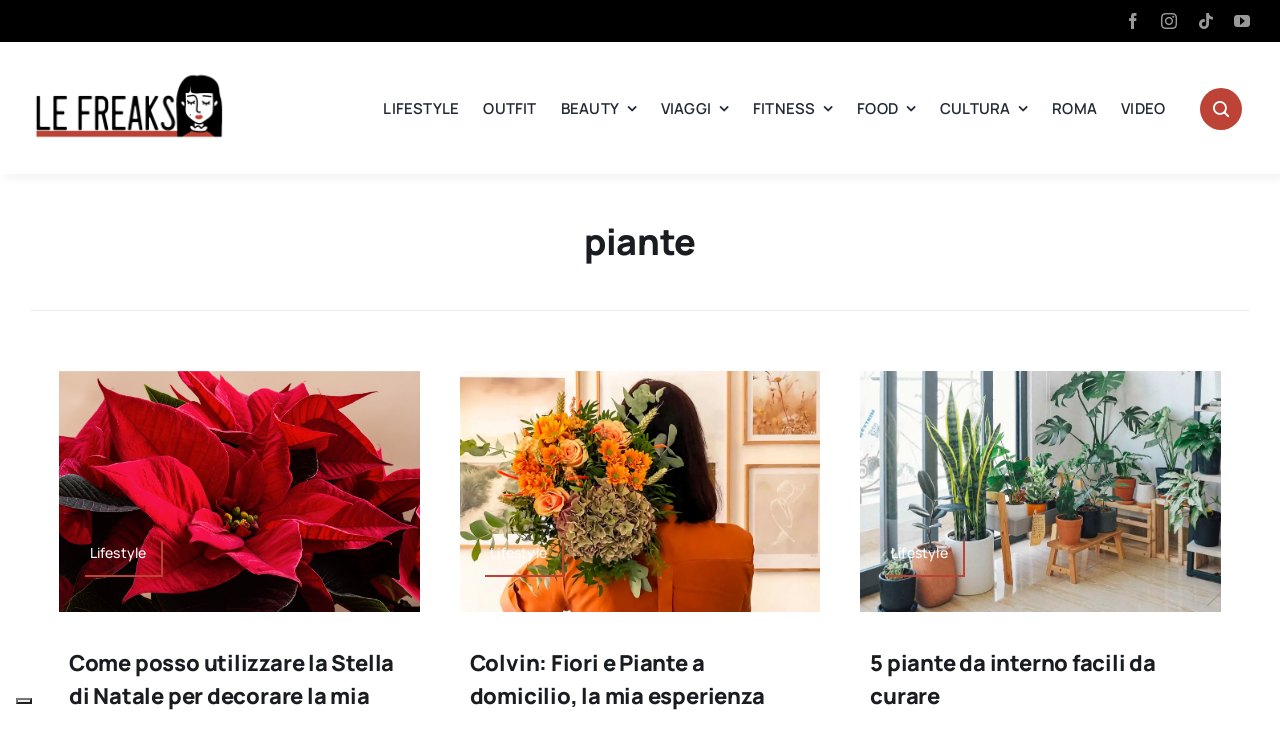

--- FILE ---
content_type: text/html; charset=utf-8
request_url: https://www.google.com/recaptcha/api2/aframe
body_size: 267
content:
<!DOCTYPE HTML><html><head><meta http-equiv="content-type" content="text/html; charset=UTF-8"></head><body><script nonce="72ggZWL9yuOivLEZl6M7fQ">/** Anti-fraud and anti-abuse applications only. See google.com/recaptcha */ try{var clients={'sodar':'https://pagead2.googlesyndication.com/pagead/sodar?'};window.addEventListener("message",function(a){try{if(a.source===window.parent){var b=JSON.parse(a.data);var c=clients[b['id']];if(c){var d=document.createElement('img');d.src=c+b['params']+'&rc='+(localStorage.getItem("rc::a")?sessionStorage.getItem("rc::b"):"");window.document.body.appendChild(d);sessionStorage.setItem("rc::e",parseInt(sessionStorage.getItem("rc::e")||0)+1);localStorage.setItem("rc::h",'1763965748207');}}}catch(b){}});window.parent.postMessage("_grecaptcha_ready", "*");}catch(b){}</script></body></html>

--- FILE ---
content_type: application/javascript
request_url: https://cs.iubenda.com/cookie-solution/confs/js/47280608.js
body_size: -66
content:
_iub.csRC = { showBranding: false }
_iub.csEnabled = true;
_iub.csPurposes = [3,1,5,4];
_iub.cpUpd = 1698225998;
_iub.csT = 0.025;
_iub.googleConsentModeV2 = true;
_iub.totalNumberOfProviders = 6;
